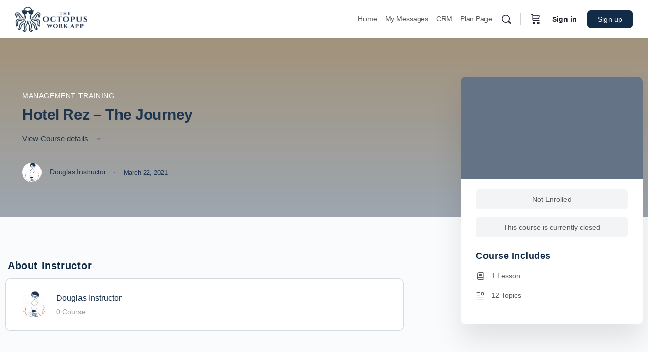

--- FILE ---
content_type: text/javascript; charset=utf-8
request_url: https://octopusworkapp.com/wp-content/cache/min/1/wp-content/themes/buddyboss-theme-child/js/custom-ajax.js?ver=1769152208
body_size: 703
content:
jQuery(document).ready(function($){setInterval(function(){$('img[src$=".jpg"]').each(function(){var $this=$(this);var currentSrc=$this.attr('src');if(!currentSrc.includes('?123')){$this.attr('src',currentSrc+'?123')}})},500)});jQuery(document).ready(function($){var custom=$("#menu-item-743 a").attr('href');var custom=custom.replace('activity','create-custom-menu-items');$("#menu-item-17716 a").attr('href',custom);var count=1;$(".remCF").on('click',function(){$(this).parent().parent().remove()});jQuery('.addrowbtn').click(function(){var max_length=jQuery('.newmetaleft').length;if(max_length<100){$("#customFields tbody").append('<tr><td id="newmetaleft" class="newmetaleft"><input class="widefat" type="text" name="label_custom_menu[]" id="label_custom_menu" value="" size="30"></td><td><input class="widefat" type="text" name="value_custom_menu[]" id="value_custom_menu" value="" size="30"> <a href="javascript:void(0);" class="remCF">Remove</a></td></tr>');$(".remCF").on('click',function(){$(this).parent().parent().remove()})}else{alert("You can only add upto 100 fields.")}
count++});jQuery('#create_custom_menu_btn').click(function(){var label_custom_menu=jQuery("input[name='label_custom_menu[]']").map(function(){return $(this).val()}).get();var value_custom_menu=jQuery("input[name='value_custom_menu[]']").map(function(){return $(this).val()}).get();$.post({url:ajaxurl,data:{'post_type':'POST','action':'custom_ajax_request','label_custom_menu':label_custom_menu,'value_custom_menu':value_custom_menu,},success:function(data){location.reload()},error:function(errorThrown){console.log(errorThrown)}})})})

--- FILE ---
content_type: text/javascript; charset=utf-8
request_url: https://octopusworkapp.com/wp-content/cache/min/1/wp-content/plugins/sfwd-lms/includes/course-grid/templates/skins/grid/script.js?ver=1769152209
body_size: 524
content:
function learndash_course_grid_init_grid_responsive_design(){const wrappers=document.querySelectorAll('.learndash-course-grid[data-skin="grid"]');wrappers.forEach(function(wrapper){const items_wrapper=wrapper.querySelector('.items-wrapper.grid');if(!items_wrapper){return}
const first_item=items_wrapper.firstElementChild;if(!first_item){return}
const min_width=wrapper.dataset.min_column_width;let columns=wrapper.dataset.columns;columns=parseInt(columns);let new_columns=wrapper.dataset.new_columns||columns;new_columns=parseInt(new_columns);const wrapper_width=wrapper.offsetWidth;let upper_columns=new_columns+1;upper_columns=upper_columns>columns?columns:upper_columns;const min_item_width=wrapper_width/upper_columns;new_columns=Math.floor(wrapper_width/min_width);let item_width=first_item.offsetWidth;if(item_width<min_width){new_columns=new_columns>columns?columns:new_columns;new_columns=new_columns<1?1:new_columns;wrapper.dataset.new_columns=new_columns;items_wrapper.style.gridTemplateColumns='repeat( '+new_columns+', minmax( 0, 1fr ) )'}else if(min_item_width>min_width){new_columns=new_columns>columns?columns:new_columns;new_columns=new_columns<1?1:new_columns;wrapper.dataset.new_columns=new_columns;items_wrapper.style.gridTemplateColumns='repeat( '+new_columns+', minmax( 0, 1fr ) )'}
const items=items_wrapper.querySelectorAll('.item');items.forEach(function(item){item.style.visibility='visible'})})}(function(){window.addEventListener('resize',function(){learndash_course_grid_init_grid_responsive_design()});window.addEventListener('load',function(){learndash_course_grid_init_grid_responsive_design()})})()

--- FILE ---
content_type: text/javascript; charset=utf-8
request_url: https://octopusworkapp.com/wp-content/cache/min/1/wp-content/plugins/buddyboss-platform/bp-core/js/vendor/videojs-flash.js?ver=1769152208
body_size: 1724
content:
/**
 * videojs-flvjs
 * @version 0.2.0
 * @copyright 2018 mister-ben <git@misterben.me>
 * @license Apache-2.0
 */
(function(f){if(typeof exports==="object"&&typeof module!=="undefined"){module.exports=f()}else if(typeof define==="function"&&define.amd){define([],f)}else{var g;if(typeof window!=="undefined"){g=window}else if(typeof global!=="undefined"){g=global}else if(typeof self!=="undefined"){g=self}else{g=this}g.videojsFlvjs=f()}})(function(){var define,module,exports;return(function e(t,n,r){function s(o,u){if(!n[o]){if(!t[o]){var a=typeof require=="function"&&require;if(!u&&a)return a(o,!0);if(i)return i(o,!0);var f=new Error("Cannot find module '"+o+"'");throw f.code="MODULE_NOT_FOUND",f}var l=n[o]={exports:{}};t[o][0].call(l.exports,function(e){var n=t[o][1][e];return s(n?n:e)},l,l.exports,e,t,n,r)}return n[o].exports}var i=typeof require=="function"&&require;for(var o=0;o<r.length;o++)s(r[o]);return s})({1:[function(require,module,exports){(function(global){'use strict';Object.defineProperty(exports,"__esModule",{value:!0});var _createClass=function(){function defineProperties(target,props){for(var i=0;i<props.length;i++){var descriptor=props[i];descriptor.enumerable=descriptor.enumerable||!1;descriptor.configurable=!0;if("value" in descriptor)descriptor.writable=!0;Object.defineProperty(target,descriptor.key,descriptor)}}return function(Constructor,protoProps,staticProps){if(protoProps)defineProperties(Constructor.prototype,protoProps);if(staticProps)defineProperties(Constructor,staticProps);return Constructor}}();var _get=function get(object,property,receiver){if(object===null)object=Function.prototype;var desc=Object.getOwnPropertyDescriptor(object,property);if(desc===undefined){var parent=Object.getPrototypeOf(object);if(parent===null){return undefined}else{return get(parent,property,receiver)}}else if("value" in desc){return desc.value}else{var getter=desc.get;if(getter===undefined){return undefined}return getter.call(receiver)}};var _video=(typeof window!=="undefined"?window.videojs:typeof global!=="undefined"?global.videojs:null);var _video2=_interopRequireDefault(_video);function _interopRequireDefault(obj){return obj&&obj.__esModule?obj:{default:obj}}
function _classCallCheck(instance,Constructor){if(!(instance instanceof Constructor)){throw new TypeError("Cannot call a class as a function")}}
function _possibleConstructorReturn(self,call){if(!self){throw new ReferenceError("this hasn't been initialised - super() hasn't been called")}return call&&(typeof call==="object"||typeof call==="function")?call:self}
function _inherits(subClass,superClass){if(typeof superClass!=="function"&&superClass!==null){throw new TypeError("Super expression must either be null or a function, not "+typeof superClass)}subClass.prototype=Object.create(superClass&&superClass.prototype,{constructor:{value:subClass,enumerable:!1,writable:!0,configurable:!0}});if(superClass)Object.setPrototypeOf?Object.setPrototypeOf(subClass,superClass):subClass.__proto__=superClass}
var Html5=_video2.default.getTech('Html5');var mergeOptions=_video2.default.mergeOptions||_video2.default.util.mergeOptions;var defaults={mediaDataSource:{},config:{}};var Flvjs=function(_Html){_inherits(Flvjs,_Html);function Flvjs(options,ready){_classCallCheck(this,Flvjs);options=mergeOptions(defaults,options);return _possibleConstructorReturn(this,(Flvjs.__proto__||Object.getPrototypeOf(Flvjs)).call(this,options,ready))}
_createClass(Flvjs,[{key:'setSrc',value:function setSrc(src){if(this.flvPlayer){this.flvPlayer.detachMediaElement();this.flvPlayer.destroy()}
var mediaDataSource=this.options_.mediaDataSource;var config=this.options_.config;mediaDataSource.type=mediaDataSource.type===undefined?'flv':mediaDataSource.type;mediaDataSource.url=src;this.flvPlayer=window.flvjs.createPlayer(mediaDataSource,config);this.flvPlayer.attachMediaElement(this.el_);this.flvPlayer.load()}},{key:'dispose',value:function dispose(){if(this.flvPlayer){this.flvPlayer.detachMediaElement();this.flvPlayer.destroy()}
_get(Flvjs.prototype.__proto__||Object.getPrototypeOf(Flvjs.prototype),'dispose',this).call(this)}}]);return Flvjs}(Html5);Flvjs.isSupported=function(){return window.flvjs&&window.flvjs.isSupported()};Flvjs.formats={'video/flv':'FLV','video/x-flv':'FLV'};Flvjs.canPlayType=function(type){if(Flvjs.isSupported()&&type in Flvjs.formats){return'maybe'}
return''};Flvjs.canPlaySource=function(srcObj,options){return Flvjs.canPlayType(srcObj.type)};Flvjs.VERSION='0.2.0';_video2.default.registerTech('Flvjs',Flvjs);exports.default=Flvjs}).call(this,typeof global!=="undefined"?global:typeof self!=="undefined"?self:typeof window!=="undefined"?window:{})},{}]},{},[1])(1)})